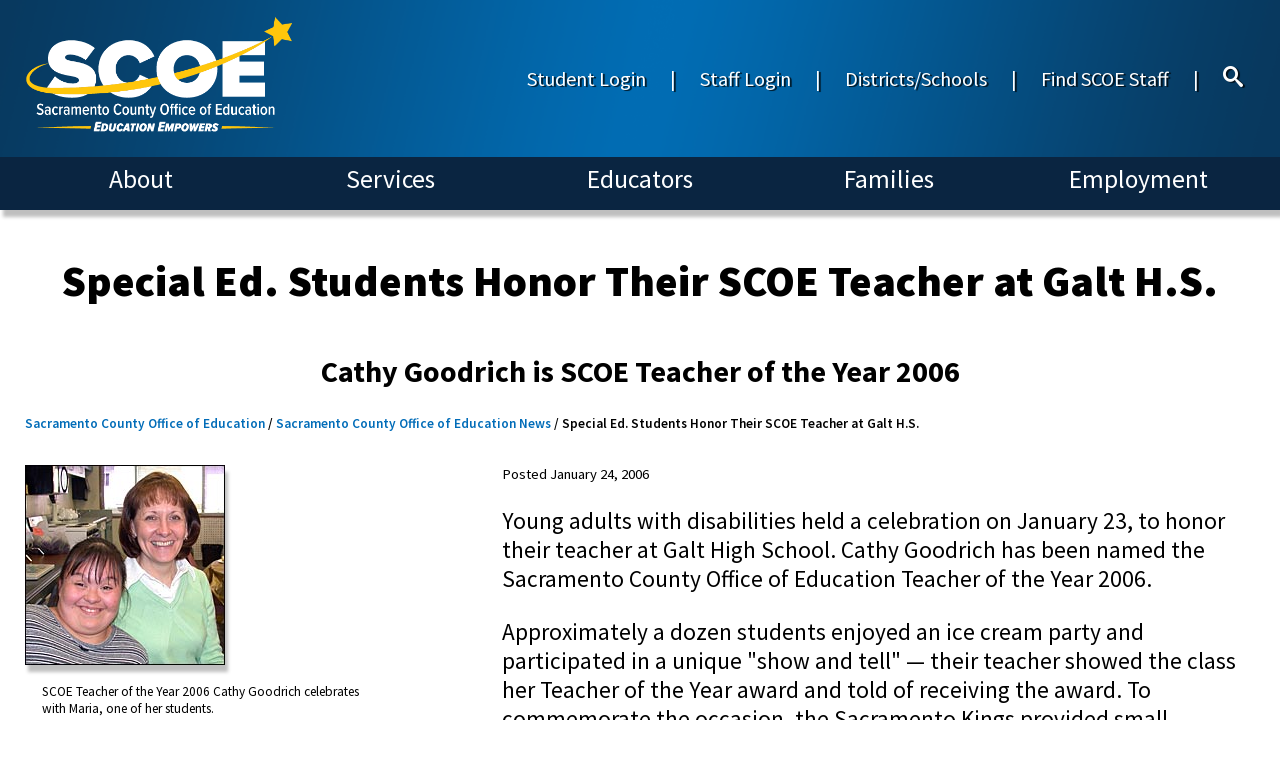

--- FILE ---
content_type: text/html; charset=utf-8
request_url: https://www.scoe.net/news/library/2006/january/24goodrich/
body_size: 10822
content:

<!DOCTYPE html>

<html lang="en-us">
    <head>
<!-- Google Tag Manager -->
<script>(function(w,d,s,l,i){w[l]=w[l]||[];w[l].push({'gtm.start':
new Date().getTime(),event:'gtm.js'});var f=d.getElementsByTagName(s)[0],
j=d.createElement(s),dl=l!='dataLayer'?'&l='+l:'';j.async=true;j.src=
'https://www.googletagmanager.com/gtm.js?id='+i+dl;f.parentNode.insertBefore(j,f);
})(window,document,'script','dataLayer','GTM-N9VBQCJ7');</script>
<!-- End Google Tag Manager -->
        <meta name="viewport" content="width=device-width" />
        <meta name="google-site-verification" content="TjT37Sm7F0ELwj3blityR__Q0kZnCkV-SvzYwe3T9Gc" />
        <title>SCOE | Special Ed. Students Honor Their SCOE Teacher at Galt H.S.</title>
        <link href="https://fonts.googleapis.com/css?family=Source+Sans+Pro:300,400,600,700,900&display=swap" rel="stylesheet">
        <link rel="stylesheet" type="text/css" href="/css/default.css">
        <link rel="stylesheet" type="text/css" href="/css/feedback.css">
        <script src="https://code.jquery.com/jquery-3.4.0.min.js"></script>
        <script src="/scripts/core.js"></script>
		<link rel="alternate" type="application/rss+xml" title="RSS" href="https://www.scoe.net/news/rss" />
        
<!-- Google tag (gtag.js) -->
<script async src="https://www.googletagmanager.com/gtag/js?id=UA-15024635-1"></script>
<script>
  window.dataLayer = window.dataLayer || [];
  function gtag(){dataLayer.push(arguments);}
  gtag('js', new Date());

  gtag('config', 'UA-15024635-1');
</script>

    </head>
    <body>
<!-- Google Tag Manager (noscript) -->
<noscript><iframe src="https://www.googletagmanager.com/ns.html?id=GTM-N9VBQCJ7"
height="0" width="0" style="display:none;visibility:hidden"></iframe></noscript>
<!-- End Google Tag Manager (noscript) -->
        <div class="skip-nav"><a href="#skip">Skip to Main Content</a></div>
        <div class="page-container">

<header class="header-row-container" role="navigation" aria-label="Main Navigation Section">
    <div class="top-row-container">
        <div>
            <a href="https://scoe.net/">    <figure class="top-site-logo">
        <image src="/media/ki1h3qbb/scoe_logo.png" alt="Sacramento County Office of Education"/>
            </figure>
</a>
        </div>
                <nav class="header-top-nav" aria-label="Secondary Site Navigation">
            
<a href="https://launchpad.classlink.com/scoe" id="Student Login"  rel="noopener noreferrer">Student Login</a>                <span class="separator">|</span>
<a href="https://scoenet.sharepoint.com/sites/SCOE" id="Staff Login"  rel="noopener noreferrer">Staff Login</a>                <span class="separator">|</span>
<a href="https://scoe.net/about/districts/" id="Districts/Schools">Districts/Schools</a>                <span class="separator">|</span>
<a href="/find-scoe-staff/" id="Find SCOE Staff">Find SCOE Staff</a>                <span class="separator">|</span>
            <a href="/search"><div class="search-icon"><span class="icon-search"></span></div></a>
        </nav>

    </div>
    <div class="bottom-row-container">
                <nav class="main-nav" aria-label="Site Navigation">
            
<a href="https://scoe.net/about/" id="About">About</a><a href="https://scoe.net/services/" id="Services">Services</a><a href="https://scoe.net/educators/" id="Educators">Educators</a><a href="https://scoe.net/families/" id="Families">Families</a><a href="https://scoe.net/employment/" id="Employment">Employment</a>            
        </nav>

    </div>
   
</header>
            <section class="page-body" role="main" id="skip">
                

<article>
    <h1 class="article-heading" role="banner">
        Special Ed. Students Honor Their SCOE Teacher at Galt H.S.
    </h1>
        <h2>
        Cathy Goodrich is SCOE Teacher of the Year 2006
    </h2>
            <nav class="breadcrumbs " aria-label="Page Location">

                    <a href="https://scoe.net/">Sacramento County Office of Education</a> /
                    <a href="https://scoe.net/news/">Sacramento County Office of Education News</a> /
Special Ed. Students Honor Their SCOE Teacher at Galt H.S.        </nav>

    <figure class="article-featured Left">
        <image src="/media/tfil3ksk/dscn3797.jpg" alt="Student with Cathy Goodrich"/>
            <figcaption>
                <p>SCOE Teacher of the Year 2006 Cathy Goodrich celebrates with Maria, one of her students.</p>
            </figcaption>
            </figure>
    <section class="article-body">
            <section class="article-date">Posted January 24, 2006 </section>
        <p>Young adults with disabilities held a celebration on January 23, to honor their teacher at Galt High School. Cathy Goodrich has been named the Sacramento County Office of Education Teacher of the Year 2006.</p>
<p>Approximately a dozen students enjoyed an ice cream party and participated in a unique "show and tell" — their teacher showed the class her Teacher of the Year award and told of receiving the award. To commemorate the occasion, the Sacramento Kings provided small keepsake items for the students to enjoy.</p>
<p>"Cathy Goodrich is a once-in-a-lifetime teacher," said parent Rosemary Wold. "The time she takes with the individual students, as well as with the entire class, is phenomenal." Rosemary Wold commended Cathy Goodrich for helping her son reach ambitious goals. "They couldn't have picked a better person," she concluded.</p>
<p>Cathy Goodrich, along with all the Teachers of the Year 2006 in Sacramento County, will be recognized on February 5, 2006, during halftime of the Sacramento Kings vs. Utah Jazz game at ARCO Arena.</p>
<p>Cathy Goodrich teaches at the Galt High School campus. Galt's young adult SH (severely handicapped) classes are operated by the Special Education Department of the Sacramento County Office of Education.</p>
<p>Cathy Goodrich, a resident of Elk Grove, is one of <a href="/news/library/2005/september/08toy">16 educators selected as Teachers of the Year 2006</a> by school districts in Sacramento County.</p>
<p><a href="https://scoe.net/news/library/2006/january/24goodrich/gallery/"><button><img style="margin-right: 5px;" src="/media/gzdb3ct2/camera.png" alt="Camera icon" width="18" height="18" /> Photo Gallery</button></a></p>
    </section>
        <section class="article-additional-images">
    </section>
    
</article>
            </section>


<div class="spacer"></div>
<footer class="footer-row-container" role="navigation" aria-label="Footer Navigation Section">
    <!-- Footer Hero Image -->
    <!-- Social Media Bar -->
        <section class="socialMediaBar" role="navigation" aria-label="Social Media Links">
<a href="https://www.facebook.com/sac.coe" class="socialMediaLink"  target="_blank" rel="noopener noreferrer"><span class="icoMoon"></span></a><a href="https://x.com/sac_coe" class="socialMediaLink"  target="_blank" rel="noopener noreferrer"><span class="icoMoon"></span></a><a href="https://www.linkedin.com/company/sac-coe/" class="socialMediaLink"  target="_blank" rel="noopener noreferrer"><span class="icoMoon"></span></a><a href="https://instagram.com/sac_coe/" class="socialMediaLink"  target="_blank" rel="noopener noreferrer"><span class="icoMoon"></span></a><a href="https://www.youtube.com/user/sacramentocoe" class="socialMediaLink"  target="_blank" rel="noopener noreferrer"><span class="icoMoon"></span></a>        </section>
    <h2>Sacramento County Office of Education (SCOE)</h2>
            <nav class=main-nav aria-label="Footer Navigation">
            
<a href="https://scoe.net/about/maps/" id="Maps">Maps & Directions</a><a href="mailto:info@scoe.net" id="Info Email">General SCOE Questions</a><a href="https://scoe.net/divisions/index/" id="Index">Site Index</a><a href="https://www.scoe.net/accessibility" id="accessibility"  rel="noopener noreferrer">Accessibility</a><a href="https://scoe.net/divisions/administration/legal/" id="Legal">Legal Information</a><a href="https://www.scoe.net/divisions/administration/terms/" id="Terms"  rel="noopener noreferrer">Privacy/Terms of Use</a>        </nav>

    
    <div class="finePrint" role="contentinfo">

        <small>P.O. Box 269003, Sacramento, CA 95826-9003, USA &bull; (916) 228-2500</small>
    </div>
    <div id="google_translate_element"></div>
</footer>

<script type="text/javascript">

    var _gaq = _gaq || [];
    _gaq.push(['_setAccount', 'UA-15024635-1']);
    _gaq.push(['_trackPageview']);

    (function () {
        var ga = document.createElement('script'); ga.type = 'text/javascript'; ga.async = true;
        ga.src = ('https:' == document.location.protocol ? 'https://ssl' : 'http://www') + '.google-analytics.com/ga.js';
        var s = document.getElementsByTagName('script')[0]; s.parentNode.insertBefore(ga, s);
    })();

</script>

<!-- Matomo -->
<script type="text/javascript">
    var _paq = window._paq || [];
    /* tracker methods like "setCustomDimension" should be called before "trackPageView" */
    _paq.push(["setDomains", ["*.www.scoe.net"]]);
    _paq.push(['trackPageView']);
    _paq.push(['enableLinkTracking']);
    (function () {
        var u = "//web-analytics.scoe.net/";
        _paq.push(['setTrackerUrl', u + 'matomo.php']);
        _paq.push(['setSiteId', '1']);
        var d = document, g = d.createElement('script'), s = d.getElementsByTagName('script')[0];
        g.type = 'text/javascript'; g.async = true; g.defer = true; g.src = u + 'matomo.js'; s.parentNode.insertBefore(g, s);
    })();
</script>
<noscript><p><img src="//www.scoe.net/matomo.php?idsite=1&amp;rec=1" style="border:0;" alt="" /></p></noscript>
<!-- End Matomo Code -->
<!--Google Tanslator-->

<script type="text/javascript" src="https://translate.google.com/translate_a/element.js?cb=googleTranslateElementInit">
</script>

<script type="text/javascript">
    function googleTranslateElementInit() {
        new google.translate.TranslateElement({ pageLanguage: 'en', includedLanguages: 'en,es,zh-CN,hmn,hi,vi' }, 'google_translate_element');
    }
</script>
<!--End Google Translator-->


        </div>
        <script>
            $(document).ready(function () {
                if (!window.matchMedia('(max-width: 480px)').matches) {
                    // Full view with dynamic menus.
                    siteNavMenu_navLinkClick();
                } else {
                    // Phone view with simple menus.
                    siteNavMenu_SetupSimpleMenu();
                }
                set_px_value();
                $(window).scroll(window_scroll);
            });
            
        </script>
    </body>
</html>